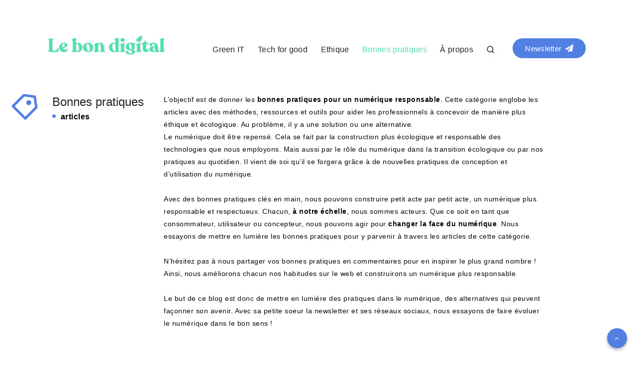

--- FILE ---
content_type: text/css
request_url: https://lebondigital.com/wp-content/themes/veen/assets/dist/fontawesome.min.css?ver=2.1.1
body_size: 778
content:
/*! Font Awesome 4.7.0 by @Icons8 - https://fontawesome.com/v4.7.0 */@font-face{font-display:swap;font-family:FontAwesome;src:url(../fonts/fontawesome-webfont.woff2) format("woff2"),url(../fonts/fontawesome-webfont.woff) format("woff"),url(../fonts/fontawesome-webfont.ttf) format("truetype");font-weight:400;font-style:normal}.fa{display:inline-block;font:14px/1 FontAwesome;font-size:inherit;text-rendering:auto;-webkit-font-smoothing:antialiased;-moz-osx-font-smoothing:grayscale}.fa-ul{padding-left:0;margin-left:2.14285714em;list-style-type:none}.fa-ul>li{position:relative}.fa-li{position:absolute;left:-2.14285714em;width:2.14285714em;top:.14285714em;text-align:center}@-webkit-keyframes fa-spin{0%{-webkit-transform:rotate(0);transform:rotate(0)}to{-webkit-transform:rotate(359deg);transform:rotate(359deg)}}@keyframes fa-spin{0%{-webkit-transform:rotate(0);transform:rotate(0)}to{-webkit-transform:rotate(359deg);transform:rotate(359deg)}}.fa-search:before{content:"\f002"}.fa-user:before{content:"\f007"}.fa-th:before{content:"\f00a"}.fa-close:before,.fa-remove:before,.fa-times:before{content:"\f00d"}.fa-home:before{content:"\f015"}.fa-download:before{content:"\f019"}.fa-list:before{content:"\f03a"}.fa-image:before,.fa-photo:before,.fa-picture-o:before{content:"\f03e"}.fa-arrows:before{content:"\f047"}.fa-play:before{content:"\f04b"}.fa-stop:before{content:"\f04d"}.fa-times-circle:before{content:"\f057"}.fa-mail-forward:before,.fa-share:before{content:"\f064"}.fa-retweet:before{content:"\f079"}.fa-phone:before{content:"\f095"}.fa-twitter:before{content:"\f099"}.fa-facebook-f:before,.fa-facebook:before{content:"\f09a"}.fa-chain:before,.fa-link:before{content:"\f0c1"}.fa-cut:before,.fa-scissors:before{content:"\f0c4"}.fa-copy:before,.fa-files-o:before{content:"\f0c5"}.fa-floppy-o:before,.fa-save:before{content:"\f0c7"}.fa-pinterest:before{content:"\f0d2"}.fa-envelope:before{content:"\f0e0"}.fa-linkedin:before{content:"\f0e1"}.fa-angle-up:before{content:"\f106"}.fa-desktop:before{content:"\f108"}.fa-tablet:before{content:"\f10a"}.fa-mobile-phone:before,.fa-mobile:before{content:"\f10b"}.fa-circle:before{content:"\f111"}.fa-code:before{content:"\f121"}.fa-info:before{content:"\f129"}.fa-youtube:before{content:"\f167"}.fa-try:before,.fa-turkish-lira:before{content:"\f195"}.fa-life-bouy:before,.fa-life-buoy:before,.fa-life-ring:before,.fa-life-saver:before,.fa-support:before{content:"\f1cd"}.fa-paper-plane:before,.fa-send:before{content:"\f1d8"}.fa-header:before{content:"\f1dc"}.fa-vimeo:before{content:"\f27d"}.fa-edge:before{content:"\f282"}.fa-hashtag:before{content:"\f292"}.fa-fa:before,.fa-font-awesome:before{content:"\f2b4"}.sr-only{position:absolute;width:1px;height:1px;padding:0;margin:-1px;overflow:hidden;clip:rect(0,0,0,0);border:0}